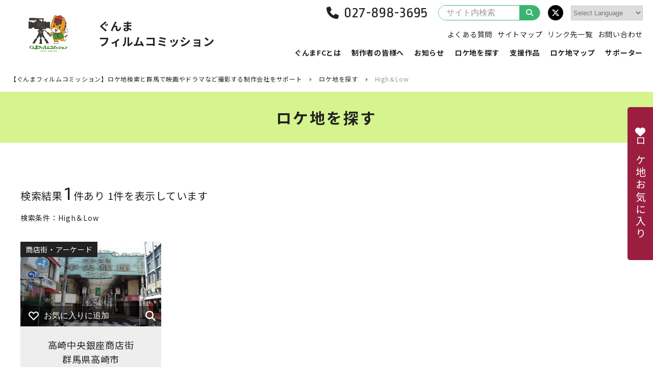

--- FILE ---
content_type: text/html; charset=UTF-8
request_url: https://www.gunma-fc.jp/loca_keyword/search-high%EF%BC%86low/
body_size: 7579
content:
<!doctype html>
<!--<html>-->
<html>
<head>
<!-- Google Tag Manager -->
<script>(function(w,d,s,l,i){w[l]=w[l]||[];w[l].push({'gtm.start':
new Date().getTime(),event:'gtm.js'});var f=d.getElementsByTagName(s)[0],
j=d.createElement(s),dl=l!='dataLayer'?'&l='+l:'';j.async=true;j.src=
'https://www.googletagmanager.com/gtm.js?id='+i+dl;f.parentNode.insertBefore(j,f);
})(window,document,'script','dataLayer','GTM-W92QMTP');</script>
<!-- End Google Tag Manager -->

<meta charset="utf-8">
<meta http-equiv="X-UA-Compatible" content="IE=edge">
<meta name="viewport" content="width=device-width, initial-scale=1.0" />

<script>if ('serviceWorker' in navigator) {navigator.serviceWorker.register('/pwa4wp-sw-1.js', {scope:'/'});}</script>
		<!-- All in One SEO 4.0.18 -->
		<title>High＆Low | 【ぐんまフィルムコミッション】ロケ地検索と群馬で映画やドラマなど撮影する制作会社をサポート</title>
		<link rel="canonical" href="https://www.gunma-fc.jp/loca_keyword/search-high%EF%BC%86low/" />
		<script type="application/ld+json" class="aioseo-schema">
			{"@context":"https:\/\/schema.org","@graph":[{"@type":"WebSite","@id":"https:\/\/www.gunma-fc.jp\/#website","url":"https:\/\/www.gunma-fc.jp\/","name":"\u3010\u3050\u3093\u307e\u30d5\u30a3\u30eb\u30e0\u30b3\u30df\u30c3\u30b7\u30e7\u30f3\u3011\u30ed\u30b1\u5730\u691c\u7d22\u3068\u7fa4\u99ac\u3067\u6620\u753b\u3084\u30c9\u30e9\u30de\u306a\u3069\u64ae\u5f71\u3059\u308b\u5236\u4f5c\u4f1a\u793e\u3092\u30b5\u30dd\u30fc\u30c8","publisher":{"@id":"https:\/\/www.gunma-fc.jp\/#organization"}},{"@type":"Organization","@id":"https:\/\/www.gunma-fc.jp\/#organization","name":"\u3010\u3050\u3093\u307e\u30d5\u30a3\u30eb\u30e0\u30b3\u30df\u30c3\u30b7\u30e7\u30f3\u3011\u30ed\u30b1\u5730\u691c\u7d22\u3068\u7fa4\u99ac\u3067\u6620\u753b\u3084\u30c9\u30e9\u30de\u306a\u3069\u64ae\u5f71\u3059\u308b\u5236\u4f5c\u4f1a\u793e\u3092\u30b5\u30dd\u30fc\u30c8","url":"https:\/\/www.gunma-fc.jp\/"},{"@type":"BreadcrumbList","@id":"https:\/\/www.gunma-fc.jp\/loca_keyword\/search-high%EF%BC%86low\/#breadcrumblist","itemListElement":[{"@type":"ListItem","@id":"https:\/\/www.gunma-fc.jp\/#listItem","position":"1","item":{"@id":"https:\/\/www.gunma-fc.jp\/#item","name":"\u30db\u30fc\u30e0","url":"https:\/\/www.gunma-fc.jp\/"},"nextItem":"https:\/\/www.gunma-fc.jp\/loca_keyword\/search-high%ef%bc%86low\/#listItem"},{"@type":"ListItem","@id":"https:\/\/www.gunma-fc.jp\/loca_keyword\/search-high%ef%bc%86low\/#listItem","position":"2","item":{"@id":"https:\/\/www.gunma-fc.jp\/loca_keyword\/search-high%ef%bc%86low\/#item","name":"High\uff06Low","url":"https:\/\/www.gunma-fc.jp\/loca_keyword\/search-high%ef%bc%86low\/"},"previousItem":"https:\/\/www.gunma-fc.jp\/#listItem"}]},{"@type":"CollectionPage","@id":"https:\/\/www.gunma-fc.jp\/loca_keyword\/search-high%EF%BC%86low\/#collectionpage","url":"https:\/\/www.gunma-fc.jp\/loca_keyword\/search-high%EF%BC%86low\/","name":"High\uff06Low | \u3010\u3050\u3093\u307e\u30d5\u30a3\u30eb\u30e0\u30b3\u30df\u30c3\u30b7\u30e7\u30f3\u3011\u30ed\u30b1\u5730\u691c\u7d22\u3068\u7fa4\u99ac\u3067\u6620\u753b\u3084\u30c9\u30e9\u30de\u306a\u3069\u64ae\u5f71\u3059\u308b\u5236\u4f5c\u4f1a\u793e\u3092\u30b5\u30dd\u30fc\u30c8","inLanguage":"ja","isPartOf":{"@id":"https:\/\/www.gunma-fc.jp\/#website"},"breadcrumb":{"@id":"https:\/\/www.gunma-fc.jp\/loca_keyword\/search-high%EF%BC%86low\/#breadcrumblist"}}]}
		</script>
		<!-- All in One SEO -->

<link rel="manifest" href="/pwa4wp-manifest-1.json" /><meta name="theme-color" content="#3cb371"/><link rel="apple-touch-icon" sizes="512x512" href="https://www.gunma-fc.jp/wp/wp-content/uploads/logo_512x512.png"><link rel="apple-touch-icon" sizes="192x192" href="https://www.gunma-fc.jp/wp/wp-content/uploads/logo_192x192.png"><link rel="apple-touch-icon" sizes="144x144" href="https://www.gunma-fc.jp/wp/wp-content/uploads/logo_144x144.png"><link rel="apple-touch-icon" sizes="96x96" href="https://www.gunma-fc.jp/wp/wp-content/uploads/logo_96x96.png"><link rel="apple-touch-icon" sizes="48x48" href="https://www.gunma-fc.jp/wp/wp-content/uploads/logo_48x48.png"><link rel="preload" href="https://cdnjs.cloudflare.com/ajax/libs/jquery/2.1.4/jquery.min.js" as="script">
<link rel="preload" href="https://www.gunma-fc.jp/wp/wp-content/plugins/wordpress-popular-posts/assets/js/wpp.min.js" as="script">
<link rel="preload" href="https://cdnjs.cloudflare.com/ajax/libs/jquery-migrate/1.2.1/jquery-migrate.min.js" as="script">
<link rel="preload" href="https://www.gunma-fc.jp/wp/wp-content/plugins/favorites/assets/js/favorites.min.js" as="script">
<link rel="preload" href="//www.gunma-fc.jp/wp/wp-content/plugins/a3-lazy-load/assets/js/jquery.lazyloadxt.extend.js" as="script">
<!-- favicon icon -->
<link rel="icon" type="image/png" href="https://www.gunma-fc.jp/favicon-v2.ico">
<link rel="shortcut icon" type="image/png" href="https://www.gunma-fc.jp/favicon-v2.ico">
<!-- font style -->
<link href="https://fonts.googleapis.com/css2?family=Noto+Sans+JP:wght@400;700&family=Ropa+Sans&display=swap" rel="stylesheet">
<!-- page style -->
<link rel="stylesheet" href="https://www.gunma-fc.jp/wp/wp-content/themes/fc/css/common.css" type="text/css" />
<link rel="stylesheet" href="https://www.gunma-fc.jp/wp/wp-content/themes/fc/css/contents.css" type="text/css" />
<link rel="stylesheet" href="https://www.gunma-fc.jp/wp/wp-content/themes/fc/css/top.css" type="text/css" />
<link rel="stylesheet" href="https://www.gunma-fc.jp/wp/wp-content/themes/fc/css/form.css" type="text/css" />
<!-- slick style -->
<link rel="stylesheet" href="https://cdnjs.cloudflare.com/ajax/libs/slick-carousel/1.6.0/slick.css" type="text/css" />
<link rel="stylesheet" href="https://www.gunma-fc.jp/wp/wp-content/themes/fc/css/slick-theme.css?250922-5" type="text/css" />
<!-- magnific-popup style -->
<link rel="stylesheet" href="https://www.gunma-fc.jp/wp/wp-content/themes/fc/css/magnific-theme.css" />
<link rel="stylesheet" href="https://www.gunma-fc.jp/wp/wp-content/themes/fc/fancybox/jquery.fancybox.min.css" />
<!-- scroll-hint style -->
<link rel="stylesheet" href="https://unpkg.com/scroll-hint@1.0.0/css/scroll-hint.css">
</head>

<body>
<!-- Google Tag Manager (noscript) -->
<noscript><iframe src="https://www.googletagmanager.com/ns.html?id=GTM-W92QMTP"
height="0" width="0" style="display:none;visibility:hidden"></iframe></noscript>
<!-- End Google Tag Manager (noscript) -->


<!--<div class="wrap">-->
<div class="wrap">


<header id="header">
<div class="logo">
<a href="https://www.gunma-fc.jp/">
<div class="symbol"><img src="https://www.gunma-fc.jp/wp/wp-content/themes/fc/images/common/logo.png" alt=""/></div>
<p class="type">ぐんま<br class="sponly">フィルムコミッション</p>
</a>
</div>
<div class="trigger">
<div class="menu_btn"><span></span><span></span><span></span></div>
</div>
<nav class="nav">
<div class="gnav">
<ul>
<li><a href="https://www.gunma-fc.jp/about/">ぐんまFCとは</a></li>
<li><a href="https://www.gunma-fc.jp/production/">制作者の皆様へ</a></li>
<li><a href="https://www.gunma-fc.jp/news/">お知らせ</a></li>
<li class="in_lower">
<a href="https://www.gunma-fc.jp/locations/">ロケ地を探す</a>
<div class="gnav_lower location">
<div class="gnav_lower_in">
<ul>
<li>
<a href="https://www.gunma-fc.jp/locations/search/">
<div class="pic"><img src="https://www.gunma-fc.jp/wp/wp-content/uploads/location_01.jpg" alt="一覧から探す"/></div>
<div class="txt">一覧から探す</div>
</a>
</li>
<li>
<a href="https://www.gunma-fc.jp/locations/map/">
<div class="pic"><img src="https://www.gunma-fc.jp/wp/wp-content/uploads/location_02.jpg" alt="地図から探す"/></div>
<div class="txt">地図から探す</div>
</a>
</li>
<li>
<a href="https://www.gunma-fc.jp/locations/result/">
<div class="pic"><img src="https://www.gunma-fc.jp/wp/wp-content/uploads/location_03.jpg" alt="実績から探す"/></div>
<div class="txt">実績から探す</div>
</a>
</li>
</ul>
</div>
</div>
</li>
<li><a href="https://www.gunma-fc.jp/news_cat/works/">支援作品</a></li>
<li><a href="https://www.gunma-fc.jp/location-map/">ロケ地マップ</a></li>
<li class="in_lower">
<a href="https://www.gunma-fc.jp/supporter/">サポーター</a>
<div class="gnav_lower supporter">
<div class="gnav_lower_in">
<p class="btnlink"><a href="https://www.gunma-fc.jp/supporter/jigyosha/">撮影支援事業者</a></p>
<ul>
<li>
<a href="https://www.gunma-fc.jp/support_cate/scate-bento/">
<div class="pic"><img src="https://www.gunma-fc.jp/wp/wp-content/uploads/supporter_bento.jpg" alt="ロケ弁当"/></div>
<div class="txt">ロケ弁当</div>
</a>
</li>
<li>
<a href="https://www.gunma-fc.jp/support_cate/scate-shukuhaku/">
<div class="pic"><img src="https://www.gunma-fc.jp/wp/wp-content/uploads/supporter_shukuhaku.jpg" alt="宿泊施設"/></div>
<div class="txt">宿泊施設</div>
</a>
</li>
<li>
<a href="https://www.gunma-fc.jp/support_cate/scate-rental/">
<div class="pic"><img src="https://www.gunma-fc.jp/wp/wp-content/uploads/supporter_rental.jpg" alt="機材レンタル"/></div>
<div class="txt">機材レンタル</div>
</a>
</li>
<li>
<a href="https://www.gunma-fc.jp/support_cate/scate-item/">
<div class="pic"><img src="https://www.gunma-fc.jp/wp/wp-content/uploads/supporter_konyu.jpg" alt="購入品"/></div>
<div class="txt">購入品</div>
</a>
</li>
<li>
<a href="https://www.gunma-fc.jp/support_cate/scate-others/">
<div class="pic"><img src="https://www.gunma-fc.jp/wp/wp-content/uploads/supporter_others.jpg" alt="その他"/></div>
<div class="txt">その他</div>
</a>
</li>
</ul>
<p class="btnlink"><a href="https://www.gunma-fc.jp/supporter/boshu/">撮影支援事業者の募集・ロケ協力施設の募集</a></p>
</div>
</div>
</li>
</ul>
</div>
<div class="hinfo">
<div class="phone -lg"><span class="en tel-link">027-898-3695</span></div>
<div class="phone -md"><span class="en tel-link">027-898-3695</span></div>
<div class="search">
<form method="get" id="searchform" name="searchform" action="https://www.gunma-fc.jp/">
<input type="hidden" name="s" id="s" />
<input type="hidden" name="post_type" value="location">
<input type="search" value="" name="s" id="s" placeholder="サイト内検索" />
<button type="submit"><i class="fa fa-search" aria-hidden="true"></i></button>
</form>
</div>
<div class="snslink">
<ul>
<li><a href="https://twitter.com/gunma_fc11" target="_blank" class="bg_twitter"><i class="fa-brands fa-x-twitter"></i></a></li>
</ul>
</div>
<div class="gtranslatearea"><!-- GTranslate: https://gtranslate.io/ -->
 <select onchange="doGTranslate(this);" class="notranslate" id="gtranslate_selector" aria-label="Website Language Selector"><option value="">Select Language</option><option value="ja|zh-CN">Chinese (Simplified)</option><option value="ja|zh-TW">Chinese (Traditional)</option><option value="ja|en">English</option><option value="ja|hi">Hindi</option><option value="ja|ja">Japanese</option><option value="ja|ko">Korean</option><option value="ja|th">Thai</option><option value="ja|vi">Vietnamese</option></select><style>#goog-gt-tt{display:none!important;}.goog-te-banner-frame{display:none!important;}.goog-te-menu-value:hover{text-decoration:none!important;}.goog-text-highlight{background-color:transparent!important;box-shadow:none!important;}body{top:0!important;}#google_translate_element2{display:none!important;}</style>
<div id="google_translate_element2"></div>
<script>function googleTranslateElementInit2() {new google.translate.TranslateElement({pageLanguage: 'ja',autoDisplay: false}, 'google_translate_element2');}if(!window.gt_translate_script){window.gt_translate_script=document.createElement('script');gt_translate_script.src='https://translate.google.com/translate_a/element.js?cb=googleTranslateElementInit2';document.body.appendChild(gt_translate_script);}</script>

<script>
function GTranslateGetCurrentLang() {var keyValue = document['cookie'].match('(^|;) ?googtrans=([^;]*)(;|$)');return keyValue ? keyValue[2].split('/')[2] : null;}
function GTranslateFireEvent(element,event){try{if(document.createEventObject){var evt=document.createEventObject();element.fireEvent('on'+event,evt)}else{var evt=document.createEvent('HTMLEvents');evt.initEvent(event,true,true);element.dispatchEvent(evt)}}catch(e){}}
function doGTranslate(lang_pair){if(lang_pair.value)lang_pair=lang_pair.value;if(lang_pair=='')return;var lang=lang_pair.split('|')[1];if(GTranslateGetCurrentLang() == null && lang == lang_pair.split('|')[0])return;if(typeof ga=='function'){ga('send', 'event', 'GTranslate', lang, location.hostname+location.pathname+location.search);}var teCombo;var sel=document.getElementsByTagName('select');for(var i=0;i<sel.length;i++)if(sel[i].className.indexOf('goog-te-combo')!=-1){teCombo=sel[i];break;}if(document.getElementById('google_translate_element2')==null||document.getElementById('google_translate_element2').innerHTML.length==0||teCombo.length==0||teCombo.innerHTML.length==0){setTimeout(function(){doGTranslate(lang_pair)},500)}else{teCombo.value=lang;GTranslateFireEvent(teCombo,'change');GTranslateFireEvent(teCombo,'change')}}
</script>
</div>
</div>
<div class="hnav">
<ul>
<!-- <li><div class="phone -md"><span class="en tel-link">027-898-3695</span></div></li> -->
<li><a href="https://www.gunma-fc.jp/faq/">よくある質問</a></li>
<li><a href="https://www.gunma-fc.jp/sitemap/">サイトマップ</a></li>
<li><a href="https://www.gunma-fc.jp/links/">リンク先一覧</a></li>
<li><a href="https://www.gunma-fc.jp/contact/">お問い合わせ</a></li>
</ul>
</div>
</nav>
</header>
<div class="pankuzu">
<ul>
<!-- Breadcrumb NavXT 6.6.0 -->
<li class="home"><span property="itemListElement" typeof="ListItem"><a property="item" typeof="WebPage" title="Go to 【ぐんまフィルムコミッション】ロケ地検索と群馬で映画やドラマなど撮影する制作会社をサポート." href="https://www.gunma-fc.jp" class="home" ><span property="name">【ぐんまフィルムコミッション】ロケ地検索と群馬で映画やドラマなど撮影する制作会社をサポート</span></a><meta property="position" content="1"></span></li>
<li class="location-root post post-location"><span property="itemListElement" typeof="ListItem"><a property="item" typeof="WebPage" title="Go to ロケ地を探す." href="https://www.gunma-fc.jp/locations/" class="location-root post post-location" ><span property="name">ロケ地を探す</span></a><meta property="position" content="2"></span></li>
<li class="archive taxonomy loca_keyword current-item"><span property="itemListElement" typeof="ListItem"><span property="name">High＆Low</span><meta property="position" content="3"></span></li>
</ul>
</div>
<div class="kv">
<h1>ロケ地を探す</h1>
</div>
<main id="main">
<article class="search_location">
<div class="search_location_in">
<p class="pagenation">検索結果<span class="en">1</span>件あり 1件を表示しています</p>
<div class="option_data">
<p class="label">検索条件：High＆Low</p>
</div>
<div class="contents">
<ul class="locationlist ll4">
<li class="item" data-cat="osusume" data-work="movie" data-area="west">
	<div class="pic" style="background-image: url(https://www.gunma-fc.jp/wp/wp-content/uploads/chuo_ginza_main.jpg)">
		<a class="link" href="https://www.gunma-fc.jp/location/chuoginza-syoutengai/"></a>
		<span class="cat">商店街・アーケード</span>		<div class="favorite">
			<button class="simplefavorite-button" data-postid="1516" data-siteid="1" data-groupid="1" data-favoritecount="248" style=""><svg xmlns="http://www.w3.org/2000/svg" width="20px" viewBox="0 0 18.96 16.22"><defs><style>.cls-1 {fill: none;stroke: #b4b4b5;stroke-linecap: round;stroke-linejoin: round;stroke-width: 2px;}</style></defs><g id="f1" data-name="f1"><g id="f2" data-name="f2"><path class="cls-1" d="M9.53,3.6,11.6,1.7a4.08,4.08,0,0,1,5.41,6h0L9.48,15.22,2,7.7H2a4.08,4.08,0,0,1,5.41-6L9.42,3.6Z" /></g></g></svg><span>お気に入りに追加</span></button>			<span class="loupe"><a href="#m1516" class="popup-modal" data-effect="mfp-zoom-in"><i class="fas fa-search"></i></a></span>
		</div>
	</div>
	<div class="txt">
		<a href="https://www.gunma-fc.jp/location/chuoginza-syoutengai/">
			<p class="name">高崎中央銀座商店街</p>
			<p class="place">群馬県高崎市</p>
		</a>
	</div>
	<div id="m1516" class="modal-location modal-content mfp-with-anim mfp-hide">
		<div class="modal-inner">
			<div class="col">
				<span class="cat">商店街・アーケード</span>				<div class="favorite black">
					<button class="simplefavorite-button" data-postid="1516" data-siteid="1" data-groupid="1" data-favoritecount="248" style=""><svg xmlns="http://www.w3.org/2000/svg" width="20px" viewBox="0 0 18.96 16.22"><defs><style>.cls-1 {fill: none;stroke: #b4b4b5;stroke-linecap: round;stroke-linejoin: round;stroke-width: 2px;}</style></defs><g id="f1" data-name="f1"><g id="f2" data-name="f2"><path class="cls-1" d="M9.53,3.6,11.6,1.7a4.08,4.08,0,0,1,5.41,6h0L9.48,15.22,2,7.7H2a4.08,4.08,0,0,1,5.41-6L9.42,3.6Z" /></g></g></svg><span>お気に入りに追加</span></button>				</div>
									<div class="thumb_csl">

						<figure><img src="https://www.gunma-fc.jp/wp/wp-content/uploads/chuo_ginza_main.jpg" alt=""/></figure>						<figure><img src="https://www.gunma-fc.jp/wp/wp-content/uploads/chuo_ginza_sub.jpg" alt=""/></figure>																				<figure><img src="https://www.gunma-fc.jp/wp/wp-content/uploads/chuo_ginza_01.jpg" alt=""/></figure>
						
					</div>
							</div>
			<div class="col">
				<p class="name">高崎中央銀座商店街</p>
				<p class="place">群馬県高崎市</p>
				<p class="lead">昭和レトロな雰囲気が自慢の商店街です。
南北に長いアーケード街は全長約430mあります。老舗の和菓子屋や懐かしさを感じられる小売店や飲食店など、昭和にタイムスリップしたような商店街です。</p>
				<div class="more_btn"><a href="https://www.gunma-fc.jp/location/chuoginza-syoutengai/">詳細を見る</a></div>
			</div>
		</div>
	</div>
</li></ul>
<div class="more_btn"><a href="https://www.gunma-fc.jp/contact/">お問い合わせ</a></div>
</div>
</div>
</article>
</main>
<footer id="footer">
<div class="fnav">
<div class="fnav_in">
<ul>
<li><a href="https://www.gunma-fc.jp/about/">ぐんまFCとは</a></li>
</ul>
<ul>
<li><a href="https://www.gunma-fc.jp/production/">制作者の皆様へ</a></li>
</ul>
<ul>
<li><a href="https://www.gunma-fc.jp/news/">お知らせ</a></li>
</ul>
<ul>
<li><a href="https://www.gunma-fc.jp/locations/">ロケ地を探す</a></li>
<li><a href="https://www.gunma-fc.jp/locations/search/">一覧</a></li>
<li><a href="https://www.gunma-fc.jp/locations/map/">地図</a></li>
<li><a href="https://www.gunma-fc.jp/locations/result/">実績</a></li>
</ul>
<ul>
<li><a href="https://www.gunma-fc.jp/supporter/">サポーター</a></li>
<li><a href="https://www.gunma-fc.jp/supporter/jigyosha/">撮影支援事業者</a></li>
<li><a href="https://www.gunma-fc.jp/supporter/boshu/">撮影支援事業者の募集・<br>ロケ協力施設の募集</a></li>
</ul>
<ul>
<li><a href="https://www.gunma-fc.jp/faq/">よくある質問</a></li>
<li><a href="https://www.gunma-fc.jp/links/">リンク先一覧</a></li>
<li><a href="https://www.gunma-fc.jp/contact/">お問い合わせ</a></li>
</ul>
</div>
</div>
<div class="fnav_sub">
<div class="fnav_sub_in">
<ul>
<li><a href="https://www.gunma-fc.jp/sitemap/">サイトマップ</a></li>
<li><a href="https://www.gunma-fc.jp/privacy/">プライバシーポリシー</a></li>
</ul>
<p class="faddress"><strong>ぐんまフィルムコミッション</strong><br>
群馬県産業経済部戦略セールス局ｅスポーツ・クリエイティブ推進課映像制作サポート係<br>
〒371−8570 前橋市大手町1-1-1 <br class="sponly">TEL.<span class="tel-link">027-898-3695</span>／FAX.027-223-1197</p>
</div>
</div>
<address class="en">ALL Rights Reserved.Copyright(C) Gunma Prefecture</address>
</footer><div class="float_favorite">
<a href="https://www.gunma-fc.jp/favorite/">
<i class="fas fa-heart"></i>
<span class="txt">ロケ地お気に入り</span>
</a>
</div><div class="pagetop"><a href="#" class="anchorlink"></a></div></div>
<script type='text/javascript' src='https://cdnjs.cloudflare.com/ajax/libs/jquery/2.1.4/jquery.min.js?ver=2.1.4'></script>
<script type='application/json' id="wpp-json">
{"sampling_active":0,"sampling_rate":100,"ajax_url":"https:\/\/www.gunma-fc.jp\/wp-json\/wordpress-popular-posts\/v1\/popular-posts","ID":0,"token":"229c9f6963","lang":0,"debug":0}
</script>
<script type='text/javascript' src='https://www.gunma-fc.jp/wp/wp-content/plugins/wordpress-popular-posts/assets/js/wpp.min.js?ver=5.2.4'></script>
<script type='text/javascript' src='https://cdnjs.cloudflare.com/ajax/libs/jquery-migrate/1.2.1/jquery-migrate.min.js?ver=1.2.1'></script>
<script type='text/javascript'>
/* <![CDATA[ */
var favorites_data = {"ajaxurl":"https:\/\/www.gunma-fc.jp\/wp\/wp-admin\/admin-ajax.php","nonce":"702434550e","favorite":"<svg xmlns=\"http:\/\/www.w3.org\/2000\/svg\" width=\"20px\" viewBox=\"0 0 18.96 16.22\"><defs><style>.cls-1 {fill: none;stroke: #b4b4b5;stroke-linecap: round;stroke-linejoin: round;stroke-width: 2px;}<\/style><\/defs><g id=\"f1\" data-name=\"f1\"><g id=\"f2\" data-name=\"f2\"><path class=\"cls-1\" d=\"M9.53,3.6,11.6,1.7a4.08,4.08,0,0,1,5.41,6h0L9.48,15.22,2,7.7H2a4.08,4.08,0,0,1,5.41-6L9.42,3.6Z\" \/><\/g><\/g><\/svg><span>\u304a\u6c17\u306b\u5165\u308a\u306b\u8ffd\u52a0<\/span>","favorited":"<svg xmlns=\"http:\/\/www.w3.org\/2000\/svg\" width=\"20px\" viewBox=\"0 0 18.96 16.22\"><defs><style>.cls-1 {fill: #9c1e40;stroke: #9c1e40;stroke-linecap: round;stroke-linejoin: round;stroke-width: 2px;}<\/style><\/defs><g id=\"f3\" data-name=\"f3\"><g id=\"f4\" data-name=\"f4\"><path class=\"cls-1\" d=\"M9.53,3.6,11.6,1.7a4.08,4.08,0,0,1,5.41,6h0L9.48,15.22,2,7.7H2a4.08,4.08,0,0,1,5.41-6L9.42,3.6Z\" \/><\/g><\/g><\/svg><span>\u304a\u6c17\u306b\u5165\u308a<\/span>","includecount":"","indicate_loading":"","loading_text":"Loading","loading_image":"","loading_image_active":"","loading_image_preload":"","cache_enabled":"1","button_options":{"button_type":"custom","custom_colors":false,"box_shadow":false,"include_count":false,"default":{"background_default":false,"border_default":false,"text_default":false,"icon_default":false,"count_default":false},"active":{"background_active":false,"border_active":false,"text_active":false,"icon_active":false,"count_active":false}},"authentication_modal_content":"<p>Please login to add favorites.<\/p><p><a href=\"#\" data-favorites-modal-close>Dismiss this notice<\/a><\/p>","authentication_redirect":"","dev_mode":"","logged_in":"","user_id":"0","authentication_redirect_url":"https:\/\/www.gunma-fc.jp\/wp\/wp-login.php"};
/* ]]> */
</script>
<script type='text/javascript' src='https://www.gunma-fc.jp/wp/wp-content/plugins/favorites/assets/js/favorites.min.js?ver=2.3.2'></script>
<script type='text/javascript'>
/* <![CDATA[ */
var a3_lazyload_params = {"apply_images":"1","apply_videos":"1"};
/* ]]> */
</script>
<script type='text/javascript' src='//www.gunma-fc.jp/wp/wp-content/plugins/a3-lazy-load/assets/js/jquery.lazyloadxt.extra.min.js?ver=2.4.3'></script>
<script type='text/javascript' src='//www.gunma-fc.jp/wp/wp-content/plugins/a3-lazy-load/assets/js/jquery.lazyloadxt.srcset.min.js?ver=2.4.3'></script>
<script type='text/javascript'>
/* <![CDATA[ */
var a3_lazyload_extend_params = {"edgeY":"300","horizontal_container_classnames":""};
/* ]]> */
</script>
<script type='text/javascript' src='//www.gunma-fc.jp/wp/wp-content/plugins/a3-lazy-load/assets/js/jquery.lazyloadxt.extend.js?ver=2.4.3'></script>
<script>if ('serviceWorker' in navigator) {navigator.serviceWorker.register('/pwa4wp-sw-1.js', {scope:'/'});}</script><link rel='stylesheet' id='font-awesome-css'  href='https://cdnjs.cloudflare.com/ajax/libs/font-awesome/6.5.0/css/all.min.css?ver=5.4.18' type='text/css' media='all' />
<link rel='stylesheet' id='gtranslate-style-css'  href='https://www.gunma-fc.jp/wp/wp-content/plugins/gtranslate/gtranslate-style24.css?ver=5.4.18' type='text/css' media='all' />
<link rel='stylesheet' id='wp-block-library-css'  href='https://www.gunma-fc.jp/wp/wp-includes/css/dist/block-library/style.min.css?ver=5.4.18' type='text/css' media='all' />
<link rel='stylesheet' id='wordpress-popular-posts-css-css'  href='https://www.gunma-fc.jp/wp/wp-content/plugins/wordpress-popular-posts/assets/css/wpp.css?ver=5.2.4' type='text/css' media='all' />
<link rel='stylesheet' id='simple-favorites-css'  href='https://www.gunma-fc.jp/wp/wp-content/plugins/favorites/assets/css/favorites.css?ver=2.3.2' type='text/css' media='all' />
<link rel='stylesheet' id='jquery-lazyloadxt-spinner-css-css'  href='//www.gunma-fc.jp/wp/wp-content/plugins/a3-lazy-load/assets/css/jquery.lazyloadxt.spinner.css?ver=5.4.18' type='text/css' media='all' />
<link rel='stylesheet' id='a3a3_lazy_load-css'  href='//www.gunma-fc.jp/wp/wp-content/uploads/sass/a3_lazy_load.min.css?ver=1611931732' type='text/css' media='all' />
<script src="https://cdnjs.cloudflare.com/ajax/libs/slick-carousel/1.9.0/slick.min.js"></script>
<script src="https://cdnjs.cloudflare.com/ajax/libs/magnific-popup.js/1.1.0/jquery.magnific-popup.min.js"></script>
<script src="https://unpkg.com/scroll-hint@latest/js/scroll-hint.min.js"></script>
<script src="https://kit.fontawesome.com/e3d97845a6.js"></script>
<script src="https://www.gunma-fc.jp/wp/wp-content/themes/fc/js/imagesloaded.pkgd.min.js"></script>
<script src="https://www.gunma-fc.jp/wp/wp-content/themes/fc/js/common.js?20250922-1"></script>

</body>
</html>

--- FILE ---
content_type: text/css
request_url: https://www.gunma-fc.jp/wp/wp-content/themes/fc/css/contents.css
body_size: 7714
content:
@charset "UTF-8";

/* ------------------------------------------------------------------
kv
------------------------------------------------------------------ */
@media print,screen and (min-width:768px) {
  .kv{
    display: flex;
    justify-content: center;
    align-items: center;
    text-align: center;
    height: 100px;
    background: #d6f48e;
  }
	.kv h1{
    font-size: 3.0rem;
    letter-spacing: 0.1em;
	}
}
@media only screen and (max-width:767.98px) {
  .kv{
    display: flex;
    justify-content: center;
    align-items: center;
    text-align: center;
    height: 80px;
    background: #d6f48e;
    padding: 0 20px;
  }
	.kv h1{
    font-size: 2.0rem;
    letter-spacing: 0.1em;
    line-height: 1.4;
	}
}

/* ------------------------------------------------------------------
location_map
------------------------------------------------------------------ */
@media print,screen and (min-width:768px) {
  .location_map .map{
    height: 500px;
    margin: 0 0 40px;
  }
  .location_map .pagenation{
    font-size: 2.0rem;
    margin: 0 0 20px;
  }
  .location_map .pagenation .en{
    font-size: 4.0rem;
    margin: 0 0.1em;
  }
  .maplist li{
    border-top: 1px dotted #222;
  }
  .maplist li:last-child{
    border-bottom: 1px dotted #222;
  }
  .maplist li a{
    position: relative;
    display: block;
    padding: 30px 40px 30px 0;
  }
  .maplist li a:after{
    content: '';
    position: absolute;
    top: 50%;
    right: 0;
    width: 15px;
    height: 15px;
    border: 0px;
    border-top: solid 2px #3cb371;
    border-right: solid 2px #3cb371;
    -webkit-transform: translate(0, -50%) rotate(45deg);
    transform: translate(0, -50%) rotate(45deg);
  }
  .maplist li a:hover{
    opacity: 0.5;
  }
  .maplist .heading{
    font-size: 2.0rem;
    font-weight: 700;
    line-height: 1.6;
  }
  .maplist .overview{
  }
  .maplist dl{
    display: flex;
    margin: 10px 0 0;
    line-height: 1.8;
  }
  .maplist dl:nth-of-type(1){
    margin: 15px 0 0;
  }
  .maplist dt{
    display: flex;
    justify-content: center;
    align-items: center;
    width: 80px;
    padding: 1px 0 3px;
    background: #3cb371;
    color: #fff;
    margin: 0 10px 0 0;
  }
  .maplist dd{
    flex: 1;
    padding: 1px 0 3px;
  }
  .maplist dd a{
    color: #0066c0;
    text-decoration: underline;
  }

}
@media only screen and (max-width:767.98px) {
  .location_map .map{
    height: 500px;
    margin: 0 0 20px;
  }
  .location_map .pagenation{
    font-size: 1.4rem;
    margin: 0 0 20px;
  }
  .location_map .pagenation .en{
    font-size: 3.0rem;
    margin: 0 0.1em;
  }
  .maplist li{
    border-top: 1px dotted #222;
  }
  .maplist li:last-child{
    border-bottom: 1px dotted #222;
  }
  .maplist li a{
    position: relative;
    display: block;
    padding: 15px 30px 15px 0;
  }
  .maplist li a:after{
    content: '';
    position: absolute;
    top: 50%;
    right: 0;
    width: 15px;
    height: 15px;
    border: 0px;
    border-top: solid 2px #3cb371;
    border-right: solid 2px #3cb371;
    -webkit-transform: translate(0, -50%) rotate(45deg);
    transform: translate(0, -50%) rotate(45deg);
  }
  .maplist li a:hover{
    opacity: 0.5;
  }
  .maplist .heading{
    font-size: 1.6rem;
    font-weight: 700;
    line-height: 1.6;
  }
  .maplist .overview{
  }
  .maplist dl{
    display: flex;
    margin: 10px 0 0;
    line-height: 1.8;
  }
  .maplist dt{
    display: flex;
    justify-content: center;
    align-items: center;
    width: 80px;
    padding: 1px 0 3px;
    background: #3cb371;
    color: #fff;
    margin: 0 10px 0 0;
  }
  .maplist dd{
    flex: 1;
    padding: 1px 0 3px;
  }
  .maplist dd a{
    color: #0066c0;
    text-decoration: underline;
  }
	.sp_link{
		padding: 20px 20px 0;
		margin-bottom: -20px;
	}
	.sp_link ul{
    display:flex;
    flex-wrap:wrap;
	}
	.sp_link ul li{
    width: 48%;
    box-sizing: border-box;
    padding: 10px;
    text-align: center;
    border: 1px solid #3cb46e;
    margin: 1%;
	}
	.sp_link ul li a{

	}

}

/* ------------------------------------------------------------------
search_location
------------------------------------------------------------------ */
@media print,screen and (min-width:768px) {
  .search_location{
    padding: 80px 0;
  }
  .search_location_in{
    width: 100%;
    max-width: 1240px;
    min-width: 1060px;
    padding: 0 20px;
    margin: auto;
    box-sizing: border-box;
  }
  .search_location .pagenation{
    font-size: 2.0rem;
    margin: 0 0 20px;
  }
  .search_location .pagenation .en{
    font-size: 4.0rem;
    margin: 0 0.1em;
  }
  .search_location .option_data{
    display: flex;
    margin: 0 0 40px;
	}
  .search_location .option_data p.label{
    margin: 0 10px 0 0;
    font-size: 1.4rem;
	}
  .search_location .option_data ul.tag{
    display: flex;
    font-size: 1.4rem;
	}
  .search_location .option_data ul.tag li:after{
    content: "／";
	}
  .search_location .option_data ul.tag li:last-child:after{
    display: none;
  }
}
@media only screen and (max-width:767.98px) {
  .search_location{
    padding: 40px 0;
  }
  .search_location_in{
		width: 90%;
    margin: auto;
  }
  .search_location .pagenation{
    font-size: 1.4rem;
    margin: 0 0 20px;
  }
  .search_location .pagenation .en{
    font-size: 3.0rem;
    margin: 0 0.1em;
  }
  .search_location .option_data{
    border: 1px solid #ddd;
    border-radius: 5px;
    padding: 10px;
		margin: 20px 0 0;
	}
  .search_location .option_data p.label{
    font-size: 1.2rem;
    margin: 0 0 5px;
	}
  .search_location .option_data ul.tag{
    font-size: 1.0rem;
    letter-spacing: -.4em;
    line-height: 1.4;
	}
  .search_location .option_data ul.tag li{
    display: inline-block;
    letter-spacing: normal;
  }
  .search_location .option_data ul.tag li:after{
    content: "／";
	}
  .search_location .option_data ul.tag li:last-child:after{
    display: none;
  }
}

/* ------------------------------------------------------------------
page_about
------------------------------------------------------------------ */
@media print,screen and (min-width:768px) {
  .page_about{
		padding: 80px 0 0;
  }
  .page_about .lang_change{
    text-align: center;
    margin: 0 0 60px;
  }
  .page_about .lang_change a{
    font-size: 3.0rem;
    color: #0066c0;
    text-decoration: underline;
  }
  .page_about .lang_change a:hover{
    text-decoration: none;
  }
  .page_about .leading{
    width: 100%;
    max-width: 1080px;
    padding: 0 20px;
    margin: 0 auto 80px;
    box-sizing: border-box;
  }
  .page_about .leading h2{
    font-size: 3.0rem;
    text-align: center;
    margin: 0 0 40px;
  }
  .page_about .leading p{
    line-height: 1.8;
    margin: 0 0 20px;
  }
  .page_about .leading p:last-child{
    margin: 0;
  }
  .page_about .section{
    margin: 0 0 80px;
  }
  .page_about .section:last-child{
    margin-bottom: 0;
  }
  .page_about .section_in{
    width: 100%;
    max-width: 1080px;
    padding: 0 20px;
    margin: 40px auto 80px;
    box-sizing: border-box;
  }
  .page_about .section h2{
    display: flex;
    justify-content: center;
    align-items: center;
    height: 80px;
    background: #3cb371;
    color: #fff;
    font-size: 3.0rem;
    margin: 0 0 20px;
  }
  .page_about .section h3{
    display: flex;
    justify-content: center;
    align-items: center;
    height: 80px;
    background: #dcf7dc;
    font-size: 3.0rem;
    font-weight: 400;
    margin: 0 0 20px;
  }
  .page_about .section .lead{
    line-height: 1.8;
    margin: 0 0 40px;
  }
  .page_about .section .lead:last-child{
    margin: 0;
  }
  .page_about .roadmap{
    border: 1px solid #222;
    padding: 40px;
    box-sizing: border-box;
  }
  .page_about .timerequired{
    border: 1px solid #222;
    padding: 40px;
    box-sizing: border-box;
  }
  .page_about .timerequired h4{
    font-size: 2.4rem;
    color: #3cb371;
    margin: 0 0 30px;
  }
  .page_about .timerequired ul{
    display: flex;
    flex-wrap: wrap;
    margin: 0 0 20px;
  }
  .page_about .timerequired ul li{
    width: 33.333333333%;
    margin: 0 0 20px;
  }
  .page_about .abitem{
    display: flex;
    margin: 0 0 40px;
  }
  .page_about .abitem:last-child{
    margin: 0;
  }
  .page_about .abitem .pic{
    width: 400px;
    margin: 0 40px 0 0;
  }
  .page_about .abitem .txt{
    flex: 1;
  }
  .page_about .abitem h4{
    font-size: 2.4rem;
    color: #3cb371;
    line-height: 1.6;
    margin: 0 0 10px;
  }
  .page_about .abitem p{
    line-height: 1.8;
  }
  .page_about .outline{
    margin: 0 0 40px;
  }
  .page_about .outline dl{
    display: table;
    width: 100%;
    border: 1px solid #ddd;
    border-bottom: none;
    line-height: 1.8;
    box-sizing: border-box;
  }
  .page_about .outline dl:last-child{
    border: 1px solid #ddd;
  }
  .page_about .outline dt{
    display: table-cell;
    width: 180px;
    padding: 20px;
    border-right: 1px solid #ddd;
    background: #f9f9f9;
    box-sizing: border-box;
  }
  .page_about .outline dd{
    display: table-cell;
    padding: 20px;
  }
  .page_about .outline a{
    color: #0066c0;
    text-decoration: underline;
  }
  .page_about .map{
    position: relative;
    height: 600px;
  }
  .page_about .map iframe{
    position: absolute;
    top: 0;
    width: 100%;
    height: 100%;
  }
  .page_about .disc{
    list-style: disc;
    margin: 0 0 0 1.5em;
    line-height: 1.8;
  }
  .page_about .disc.activities li{
    margin: 0 0 20px;
  }
  .page_about .disc.activities li:last-child{
    margin: 0;
  }
  .page_about .disc.activities strong{
    display: block;
  }
  .page_about .more_btn{
    margin-top: 40px;
  }
}
@media only screen and (max-width:767.98px) {
  .page_about{
		padding: 40px 0 0;
  }
  .page_about .lang_change{
    text-align: center;
    margin: 0 0 40px;
  }
  .page_about .lang_change a{
    font-size: 2.0rem;
    color: #0066c0;
    text-decoration: underline;
  }
  .page_about .lang_change a.hover{
    text-decoration: none;
  }
  .page_about .leading{
    width: 90%;
    margin: auto;
  }
  .page_about .leading h2{
    font-size: 2.0rem;
    text-align: center;
    margin: 0 0 20px;
  }
  .page_about .leading p{
    line-height: 1.8;
    margin: 0 0 20px;
  }
  .page_about .leading p:last-child{
    margin: 0;
  }
  .page_about .section{
    margin: 0 0 40px;
  }
  .page_about .section:last-child{
    margin-bottom: 0;
  }
  .page_about .section_in{
    width: 90%;
    margin: 20px auto 40px;
    box-sizing: border-box;
  }
  .page_about .section h2{
    display: flex;
    justify-content: center;
    align-items: center;
    height: 40px;
    background: #3cb371;
    color: #fff;
    font-size: 1.8rem;
    margin: 0 0 20px;
  }
  .page_about .section h3{
    display: flex;
    justify-content: center;
    align-items: center;
    height: 40px;
    background: #dcf7dc;
    font-size: 1.8rem;
    font-weight: 400;
    margin: 0 0 20px;
  }
  .page_about .section .lead{
    line-height: 1.8;
    margin: 0 0 20px;
  }
  .page_about .section .lead:last-child{
    margin: 0;
  }
  .page_about .roadmap{
    border: 1px solid #222;
    padding: 15px;
    box-sizing: border-box;
  }
  .page_about .timerequired{
    border: 1px solid #222;
    padding: 15px;
    box-sizing: border-box;
  }
  .page_about .timerequired h4{
    font-size: 1.8rem;
    color: #3cb371;
    margin: 0 0 15px;
  }
  .page_about .timerequired ul{
    margin: 0 0 15px;
  }
  .page_about .timerequired ul li{
    margin: 0 0 10px;
  }
  .page_about .ic img{
    width: 900px !important;
    max-width: none;
    height: auto;
  }
  .page_about .abitem{
    margin: 0 0 20px;
  }
  .page_about .abitem:last-child{
    margin: 0;
  }
  .page_about .abitem .pic{
    margin: 0 0 10px;
  }
  .page_about .abitem .txt{
    flex: 1;
  }
  .page_about .abitem h4{
    font-size: 2.0rem;
    color: #3cb371;
    line-height: 1.6;
    margin: 0 0 5px;
  }
  .page_about .abitem p{
    line-height: 1.8;
  }
  .page_about .outline{
    margin: 0 0 20px;
  }
  .page_about .outline dl{
    border-top: 1px solid #ddd;
    border-bottom: none;
    line-height: 1.8;
    padding: 10px 0;
    box-sizing: border-box;
  }
  .page_about .outline dl:last-child{
    border-bottom: 1px solid #ddd;
  }
  .page_about .outline dt{
    font-size: 1.2rem;
    font-weight: 700;
    margin: 0 0 2px;
  }
  .page_about .outline a{
    color: #0066c0;
    text-decoration: underline;
  }
  .page_about .map{
    position: relative;
    height: 400px;
  }
  .page_about .map iframe{
    position: absolute;
    top: 0;
    width: 100%;
    height: 100%;
  }
  .page_about .disc{
    list-style: disc;
    margin: 0 0 0 1.5em;
    line-height: 1.8;
  }
  .page_about .disc.activities li{
    margin: 0 0 20px;
  }
  .page_about .disc.activities li:last-child{
    margin: 0;
  }
  .page_about .disc.activities strong{
    display: block;
  }
  .page_about .more_btn{
    margin-top: 20px;
  }
}

/* ------------------------------------------------------------------
page_production
------------------------------------------------------------------ */
.text_spcl{
  color: red;
  font-size: 12px;
}
@media print,screen and (min-width:768px) {
  .page_production .lang_change{
    text-align: center;
    margin: 0 0 40px;
  }
  .page_production .lang_change a{
    font-size: 3.0rem;
    color: #0066c0;
    text-decoration: underline;
  }
  .page_production .lang_change a:hover{
    text-decoration: none;
  }
  .page_production .leading{
    width: 100%;
    max-width: 1080px;
    padding: 0 20px;
    margin: 0 auto 40px;
    box-sizing: border-box;
  }
  .page_production .leading h2{
    font-size: 3.0rem;
    text-align: center;
    margin: 0 0 40px;
  }
  .page_production .leading p{
    line-height: 1.8;
    margin: 0 0 20px;
  }
  .page_production .leading p:last-child{
    margin: 0;
  }
  .page_production .flow_nav{
    width: 420px;
    margin: 40px auto;
	}
  .page_production .flow_nav p{
    margin: 0 0 20px;
  }
  .page_production .flow_nav p:last-child{
    margin: 0;
  }
  .page_production .flow_nav p a{
    display: flex;
    align-items: center;
    border: 4px solid #3cb371;
    font-size: 2.0rem;
    font-weight: 700;
    text-decoration: none;
    color: #3cb371;
    padding: 10px 30px;
  }
  .page_production .flow_nav p a:hover{
    opacity: 0.5;
  }
  .page_production .flow_nav span{
    display: inline-block;
    font-size: 3.0rem;
    margin: 0 20px 0 0;
  }
  .page_production .flow_contents{
    counter-reset: item;
    list-style-type: none;
    padding: 0;
  }
  .page_production .flow_contents li{
    margin: 0 0 40px;
    text-indent: -1.4em;
    padding-left: 1.4em;
  }
  .page_production .flow_contents li:last-child{
    margin: 0;
  }
  .page_production .flow_contents li:before {
    counter-increment: item;
    content: counter(item)'.';
    padding-right: .5em;
    font-weight: 700;
  }
}
@media only screen and (max-width:767.98px) {
  .page_production .lang_change{
    text-align: center;
    margin: 0 0 20px;
  }
  .page_production .lang_change a{
    font-size: 2.0rem;
    color: #0066c0;
    text-decoration: underline;
  }
  .page_production .lang_change a.hover{
    text-decoration: none;
  }
  .page_production .leading{
    width: 90%;
    margin: auto;
  }
  .page_production .leading h2{
    font-size: 2.0rem;
    text-align: center;
    margin: 0 0 20px;
  }
  .page_production .leading p{
    line-height: 1.8;
    margin: 0 0 20px;
  }
  .page_production .leading p:last-child{
    margin: 0;
  }
  .page_production .flow_nav{
    margin: 20px auto;
	}
  .page_production .flow_nav p{
    margin: 0 0 10px;
  }
  .page_production .flow_nav p:last-child{
    margin: 0;
  }
  .page_production .flow_nav p a{
    display: flex;
    align-items: center;
    border: 4px solid #3cb371;
    font-weight: 700;
    text-decoration: none;
    color: #3cb371;
    padding: 5px 20px;
  }
  .page_production .flow_nav p a.hover{
    opacity: 0.5;
  }
  .page_production .flow_nav span{
    display: inline-block;
    font-size: 2.0rem;
    margin: 0 10px 0 0;
  }
  .page_production .flow_contents{
    counter-reset: item;
    list-style-type: none;
    padding: 0;
  }
  .page_production .flow_contents li{
    margin: 0 0 20px;
    text-indent: -1.4em;
    padding-left: 1.4em;
  }
  .page_production .flow_contents li:last-child{
    margin: 0;
  }
  .page_production .flow_contents li:before {
    counter-increment: item;
    content: counter(item)'.';
    padding-right: .5em;
    font-weight: 700;
  }
}

/* ------------------------------------------------------------------
page_favorite
------------------------------------------------------------------ */
@media print,screen and (min-width:768px) {
  .page_favorite{
		padding: 80px 0 20px;
  }
  .page_favorite_in{
    width: 100%;
    max-width: 1180px;
    padding: 0 20px;
    margin: 0 auto;
    box-sizing: border-box;
	}
}
@media only screen and (max-width:767.98px) {
  .page_favorite{
		padding: 40px 0 0;
  }
  .page_favorite_in{
    width: 90%;
    margin: 0 auto;
  }
}

/* ------------------------------------------------------------------
news_top
------------------------------------------------------------------ */
@media print,screen and (min-width:768px) {
  .news_top{
		padding: 80px 0;
  }
  .news_top_in{
    width: 100%;
    max-width: 1180px;
    padding: 0 20px;
    margin: 0 auto;
    box-sizing: border-box;
	}
  .news_top .nav{
    display: flex;
    justify-content: center;
    margin: 0 0 60px;
  }
  .news_top .nav li{
    margin: 0 10px;
  }
  .news_top .nav li a{
    display: flex;
    width: 240px;
    height: 72px;
    justify-content: center;
    align-items: center;
    border: 4px solid #222;
    font-size: 2.0rem;
    font-weight: 700;
    box-sizing: border-box;
  }
  .news_top .nav li a:hover{
    opacity: 0.75;
  }
  .news_top .newslist{
    margin: 0 0 80px;
  }
}
@media only screen and (max-width:767.98px) {
  .news_top{
		padding: 40px 0;
  }
  .news_top_in{
    width: 90%;
    margin: 0 auto;
  }
  .news_top .nav{
    display: flex;
    justify-content: center;
    margin: 0 0 40px;
  }
  .news_top .nav li{
    width: 32%;
    margin: 0 2% 0 0;
  }
  .news_top .nav li:last-child{
    margin: 0;
  }
  .news_top .nav li a{
    display: flex;
    width: 100%;
    height: 44px;
    justify-content: center;
    align-items: center;
    border: 2px solid #222;
    font-size: 2.9vw;
    font-weight: 700;
    box-sizing: border-box;
  }
  .news_top .nav li a:hover{
    opacity: 0.75;
  }
  .news_top .newslist{
    margin: 0 0 40px;
  }
}

/* ------------------------------------------------------------------
news_detail
------------------------------------------------------------------ */
@media print,screen and (min-width:768px) {
  .news_detail{
    width: 100%;
    max-width: 1080px;
    margin: 80px auto;
  }
  .news_detail .heading{
    padding: 60px;
    background: #fff;
  }
  .news_detail .heading .data{
    display: flex;
    align-items: center;
    margin: 0 0 10px;
  }
  .news_detail .heading .date{
    font-size: 1.4rem;
    color: #999;
  }
  .news_detail .heading .cat{
    display: flex;
    justify-content: center;
    align-items: center;
    background: #222;
    width: 120px;
    height: 30px;
    font-size: 1.4rem;
    color: #fff;
    text-align: center;
    margin: 0 15px 0 0;
    border-radius: 15px;
  }
  .news_detail .heading h1{
    font-size: 3.6rem;
    line-height: 1.4;
    margin: 0 0 20px;
  }
  .news_detail .heading .snslink{
    display: flex;
    align-items: center;
    margin: 20px 0 40px;
  }
  .news_detail .heading .snslink li{
    margin: 0 10px 0 0;
  }
  .news_detail .heading .snslink a{
    position: relative;
    display: flex;
    justify-content: center;
    align-items: center;
    width: 120px;
    height: 30px;
    padding: 0 0 0 20px;
    border-radius: 5px;
    font-size: 1.4rem;
    color: #fff;
    box-sizing: border-box;
  }
  .news_detail .heading .snslink a:hover{
    opacity: 0.75;
  }
  .news_detail .heading .snslink i{
    position: absolute;
    top: 50%;
    left: 10px;
    transform: translateY(-50%);
  }
  .news_detail .heading .lead{
    margin: 40px 0 0;
    line-height: 1.8;
  }
  .news_detail .heading .lead p{
    margin: 0 0 20px;
  }
  .news_detail .heading .lead p:last-child{
    margin: 0;
  }
  .news_detail .heading .lead a{
    color: #0066c0;
    text-decoration: underline;
  }
  .news_detail h2.ttl_large{
    margin: 0;
  }
  .news_detail .entry_item{
    padding: 60px;
    background: #fff;
    margin: 0;
  }
  .news_detail .entry_item:last-child.entry_btns{
    padding-top: 0;
  }
  .news_detail .prev-next-page{
    margin: 80px 0 0;
  }
}
@media only screen and (max-width:767.98px) {
  .news_detail{
    margin: 10px 10px 40px;
  }
  .news_detail .heading{
    padding: 15px;
    background: #fff;
  }
  .news_detail .heading .data{
    display: flex;
    align-items: center;
    margin: 0 0 10px;
  }
  .news_detail .heading .date{
    font-size: 1.2rem;
    color: #999;
  }
  .news_detail .heading .cat{
    display: inline-flex;
    justify-content: center;
    align-items: center;
    background: #222;
    width: 100px;
    height: 20px;
    font-size: 1.2rem;
    color: #fff;
    text-align: center;
    margin: 0 5px 0 0;
    border-radius: 10px;
  }
  .news_detail .heading h1{
    font-size: 2.0rem;
    letter-spacing: 0.06em;
    line-height: 1.4;
    margin: 0 0 10px;
  }
  .news_detail .heading .snslink{
    display: flex;
    align-items: center;
    justify-content: center;
    flex-wrap: wrap;
    margin: 20px 0;
  }
  .news_detail .heading .snslink li{
    width: 32%;
    margin: 0 2% 0 0;
  }
  .news_detail .heading .snslink li:last-child{
    margin: 0;
  }
  .news_detail .heading .snslink a{
    position: relative;
    display: flex;
    justify-content: center;
    align-items: center;
    width: 100%;
    height: 30px;
    padding: 0 0 0 20px;
    border-radius: 5px;
    font-size: 1.2rem;
    color: #fff;
    box-sizing: border-box;
  }
  .news_detail .heading .snslink a.hover{
    opacity: 0.75;
  }
  .news_detail .heading .snslink i{
    position: absolute;
    top: 50%;
    left: 10px;
    transform: translateY(-50%);
    font-size: 1.6rem;
  }
  .news_detail .heading .lead{
    margin: 20px 0 0;
    line-height: 1.8;
  }
  .news_detail .heading .lead p{
    margin: 0 0 20px;
  }
  .news_detail .heading .lead p:last-child{
    margin: 0;
  }
  .news_detail .heading .lead a{
    color: #0066c0;
    text-decoration: underline;
  }
  .news_detail h2.ttl_large{
    margin: 0;
  }
  .news_detail .entry_item{
    padding: 20px;
    background: #fff;
    margin: 0;
  }
  .news_detail .entry_item:last-child.entry_btns{
    padding-top: 0;
  }
  .news_detail .more_btn{
    width: 90%;
    margin-left: auto;
    margin-right: auto;
  }
  .news_detail .prev-next-page{
    width: 90%;
    margin: 40px auto 0;
  }
  .news_detail .js_scrollable table{
    width: 800px;
  }
}

/* ------------------------------------------------------------------
page_cat
------------------------------------------------------------------ */
@media print,screen and (min-width:768px) {
  .page_cat{
		padding: 80px 0 0;
  }
  .page_cat_in{
    width: 100%;
    max-width: 1180px;
    padding: 0 20px;
    margin: 0 auto;
    box-sizing: border-box;
	}
	.page_cat .lead{
    line-height: 1.8;
    margin: 0 0 60px;
	}
  .page_cat ul{
    display: flex;
    flex-wrap: wrap;
  }
  .page_cat li{
    width: 40%;
    margin: 0 5% 80px;
  }
  .page_cat li h3{
    display: flex;
    align-items: center;
    justify-content: center;
    text-align: center;
    height: 100px;
    font-size: 2.4rem;
    font-weight: 700;
    line-height: 1.6;
  }
  .page_cat.t2 h3{
    height: 80px;
  }
  .page_cat li p{
    font-size: 1.6rem;
    line-height: 1.8;
    height: 7.2em;
  }
  .page_cat.t2 li p{
    height: 5.6em;
  }
  .page_cat .btn{
    display: flex;
    align-items: center;
    justify-content: center;
    text-align: center;
    width: 300px;
    height: 60px;
    background: #222;
    color: #fff;
    margin: 0 auto;
  }
  .page_cat .btn:after{
    content: '';
    display: inline-block;
    width: 12px;
    height: 12px;
    border: 0px;
    border-top: solid 2px #fff;
    border-right: solid 2px #fff;
    -webkit-transform: rotate(45deg);
    transform: rotate(45deg);
    margin: 0.1em 0 0 1em;
  }
  .page_cat a{
    display: block;
  }
  .page_cat a:hover{
    opacity: 0.75;
  }
}
@media only screen and (max-width:767.98px) {
  .page_cat{
		padding: 40px 0;
  }
  .page_cat_in{
    width: 90%;
    margin: auto;
	}
	.page_cat .lead{
    line-height: 1.8;
    margin: 0 0 40px;
	}
  .page_cat ul{
  }
  .page_cat li{
    margin: 0 0 40px;
  }
  .page_cat li:last-child{
    margin: 0;
  }
  .page_cat li .image{
    margin: 0 0 15px;
  }
  .page_cat li h3{
    font-size: 2.0rem;
    font-weight: 700;
    line-height: 1.6;
    text-align: center;
    margin: 0 0 10px;
  }
  .page_cat li p{
    line-height: 1.8;
    margin: 0 0 20px;
  }
  .page_cat .btn{
    display: flex;
    align-items: center;
    justify-content: center;
    text-align: center;
    height: 44px;
    background: #222;
    color: #fff;
  }
  .page_cat .btn:after{
    content: '';
    display: inline-block;
    width: 8px;
    height: 8px;
    border: 0px;
    border-top: solid 2px #fff;
    border-right: solid 2px #fff;
    -webkit-transform: rotate(45deg);
    transform: rotate(45deg);
    margin: 0.1em 0 0 1em;
  }
  .page_cat a{
    display: block;
  }
  .page_cat a:hover{
    opacity: 0.75;
  }
}

/* ------------------------------------------------------------------
page_jigyosha
------------------------------------------------------------------ */
@media print,screen and (min-width:768px) {
  .page_jigyosha{
		padding: 80px 0 20px;
  }
  .page_jigyosha_in{
    width: 100%;
    max-width: 1180px;
    padding: 0 20px;
    margin: 0 auto;
    box-sizing: border-box;
	}
	.page_jigyosha .lead{
    line-height: 1.8;
    margin: 0 0 60px;
	}
  .page_jigyosha ul{
    display: flex;
    flex-wrap: wrap;
  }
  .page_jigyosha li{
    width: 32%;
    margin: 0 2% 60px 0;
  }
  .page_jigyosha li:nth-of-type(3n){
    margin: 0 0 60px;
  }
  .page_jigyosha li .image{
    margin: 0 0 20px;
  }
  .page_jigyosha li p{
    font-size: 2.0rem;
    font-weight: 700;
    text-align: center;
  }
  .page_jigyosha li p:after{
    content: '';
    display: inline-block;
    width: 12px;
    height: 12px;
    border: 0px;
    border-top: solid 2px #222;
    border-right: solid 2px #222;
    -webkit-transform: rotate(45deg);
    transform: rotate(45deg);
    margin: 0.1em 0 0 1em;
  }
  .page_jigyosha a{
    display: block;
  }
  .page_jigyosha a:hover{
    opacity: 0.75;
  }
}
@media only screen and (max-width:767.98px) {
  .page_jigyosha{
		padding: 40px 0 20px;
  }
  .page_jigyosha_in{
    width: 90%;
    margin: auto;
	}
	.page_jigyosha .lead{
    line-height: 1.8;
    margin: 0 0 40px;
	}
  .page_jigyosha ul{
    display: flex;
    flex-wrap: wrap;
  }
  .page_jigyosha li{
    width: 49%;
    margin: 0 2% 20px 0;
  }
  .page_jigyosha li:nth-of-type(2n){
    margin: 0 0 20px;
  }
  .page_jigyosha li .image{
    margin: 0 0 10px;
  }
  .page_jigyosha li p{
    font-size: 1.4rem;
    font-weight: 700;
    text-align: center;
  }
  .page_jigyosha li p:after{
    content: '';
    display: inline-block;
    width: 8px;
    height: 8px;
    border: 0px;
    border-top: solid 2px #222;
    border-right: solid 2px #222;
    -webkit-transform: rotate(45deg);
    transform: rotate(45deg);
    margin: 0.1em 0 0 1em;
  }
  .page_jigyosha a{
    display: block;
  }
  .page_jigyosha a:hover{
    opacity: 0.75;
  }
}

/* ------------------------------------------------------------------
supporter_detail
------------------------------------------------------------------ */
@media print,screen and (min-width:768px) {
  .supporter_detail h2{
    display: flex;
    justify-content: center;
    align-items: center;
    height: 80px;
    background: #3cb371;
    color: #fff;
    font-size: 2.4rem;
  }
  .supporter_detail .item_list{
    margin: 40px 0 0;
    box-sizing: border-box;
	}
  .supporter_detail dl{
    display: flex;
    margin: 0 0 80px;
  }
  .supporter_detail dt{
    position: relative;
    width: 320px;
    margin: 0 40px 0 0;
  }
  .supporter_detail dt .tag{
    position: absolute;
    top: 0;
    left: 0;
    padding: 8px 20px;
    background: #222;
    color: #fff;
    font-size: 1.4rem;
  }
  .supporter_detail dd{
    flex: 1;
  }
  .supporter_detail dd li{
    display: table;
    width: 100%;
    border: 1px solid #ddd;
    border-bottom: none;
    font-size: 1.6rem;
    line-height: 1.8;
  }
  .supporter_detail dd li:last-child{
    border: 1px solid #ddd;
  }
  .supporter_detail dd span{
    display: table-cell;
    padding: 10px 15px;
    box-sizing: border-box;
  }
  .supporter_detail dd .label{
    width: 25%;
    border-right: 1px solid #ddd;
    background: #f3f3f3;
  }
  .supporter_detail dd a{
    color: #0066c0;
    text-decoration: underline;
  }
  .jigyosha_link{
    margin: 80px 0 0;
  }
  .jigyosha_link ul{
    display: flex;
    justify-content: space-between;
  }
  .jigyosha_link li{
    width: 18.4%;
  }
  .jigyosha_link li a{
    display: block;
    padding: 20px 0;
    font-size: 1.6rem;
    text-align: center;
    border: 4px solid #3cb371;
    border-radius: 5px;
    box-sizing: border-box;
  }
  .jigyosha_link li span{
    display: block;
    width: 60px;
    height: 60px;
    background-position: 50% 50%;
    background-size: cover;
    background-repeat: no-repeat;
    border-radius: 30px;
    margin: 0 auto 10px;
  }
  .jigyosha_link .boshu{
    margin: 40px 0 0;
    text-align: center;
  }
  .jigyosha_link .boshu a{
    display: inline-block;
    padding: 20px 40px;
    text-align: center;
    border: 4px solid #3cb371;
    border-radius: 5px;
    box-sizing: border-box;
  }
  .jigyosha_link .boshu a:after{
    content: '';
    display: inline-block;
    width: 12px;
    height: 12px;
    border: 0px;
    border-top: solid 2px #222;
    border-right: solid 2px #222;
    -webkit-transform: rotate(45deg);
    transform: rotate(45deg);
    margin: 0.1em 0 0 1em;
  }
  .jigyosha_link a:hover{
    background: #dcf7dc;
  }
}
@media only screen and (max-width:767.98px) {
  .supporter_detail h2{
    display: flex;
    justify-content: center;
    align-items: center;
    height: 40px;
    background: #3cb371;
    color: #fff;
    font-size: 1.8rem;
  }
  .supporter_detail .item_list{
    margin: 20px 0 0;
	}
  .supporter_detail dl{
    margin: 0 0 40px;
  }
  .supporter_detail dt{
    position: relative;
    margin: 0 0 10px;
    text-align: center;
  }
  .supporter_detail dt .tag{
    position: absolute;
    top: 0;
    left: 0;
    padding: 8px 20px;
    background: #222;
    color: #fff;
    font-size: 1.4rem;
  }
  .supporter_detail dd{
    flex: 1;
  }
  .supporter_detail dd li{
    display: table;
    width: 100%;
    border: 1px solid #ddd;
    border-bottom: none;
    line-height: 1.8;
  }
  .supporter_detail dd li:last-child{
    border: 1px solid #ddd;
  }
  .supporter_detail dd span{
    display: table-cell;
    padding: 5px 10px;
    box-sizing: border-box;
		word-break: break-all;
  }
  .supporter_detail dd .label{
    width: 30%;
    border-right: 1px solid #ddd;
    background: #f3f3f3;
  }
  .supporter_detail dd a{
    color: #0066c0;
    text-decoration: underline;
  }
  .jigyosha_link{
    margin: 80px 0 0;
  }
  .jigyosha_link ul{
    display: flex;
    justify-content: space-between;
    flex-wrap: wrap;
  }
  .jigyosha_link li{
    width: 49%;
    margin: 0 0 10px;
  }
  .jigyosha_link li a{
    display: flex;
    align-items: center;
    padding: 10px;
    font-size: 3.6vw;
    border: 2px solid #3cb371;
    border-radius: 5px;
    box-sizing: border-box;
  }
  .jigyosha_link li span{
    display: block;
    width: 30px;
    height: 30px;
    background-position: 50% 50%;
    background-size: cover;
    background-repeat: no-repeat;
    border-radius: 30px;
    margin: 0 10px 0 0;
  }
  .jigyosha_link .boshu{
    margin: 20px 0 0;
  }
  .jigyosha_link .boshu a{
    display: block;
    padding: 15px 0;
    font-size: 3.6vw;
    text-align: center;
    border: 2px solid #3cb371;
    border-radius: 5px;
    box-sizing: border-box;
  }
  .jigyosha_link a.hover{
    background: #dcf7dc;
  }
}

/* ------------------------------------------------------------------
page_boshu
------------------------------------------------------------------ */
@media print,screen and (min-width:768px) {
  .page_boshu{
		padding: 80px 0;
  }
  .page_boshu .nav{
    display: flex;
    justify-content: center;
    margin: 0 0 60px;
  }
  .page_boshu .nav li{
    width: 440px;
    margin: 0 20px;
  }
  .page_boshu .nav li .btn{
    display: flex;
    height: 72px;
    justify-content: center;
    align-items: center;
    border: 4px solid #3cb371;
    background: #f3f3f3;
    color: #3cb371;
    font-size: 2.0rem;
    font-weight: 700;
    box-sizing: border-box;
  }
  .page_boshu .nav li p{
    margin: 10px 0 0;
    font-size: 1.6rem;
    line-height: 1.6;
  }
  .page_boshu .nav li a{
    display: block;
  }
  .page_boshu .nav li a:hover{
    opacity: 0.75;
  }
  .page_boshu .lead{
    width: 100%;
    max-width: 1180px;
    padding: 0 20px;
    margin: 0 auto 40px;
    box-sizing: border-box;
    line-height: 1.8;
	}
  .boshu_item{
    margin: 0 0 80px;
  }
  .boshu_item:last-child{
    margin: 0;
  }
  .boshu_item h2{
    display: flex;
    justify-content: center;
    align-items: center;
    height: 80px;
    background: #3cb371;
    color: #fff;
    font-size: 2.4rem;
  }
  .boshu_item h3{
    display: flex;
    justify-content: center;
    align-items: center;
    height: 80px;
    background: #dcf7dc;
    font-size: 2.4rem;
    font-weight: 400;
  }
  .boshu_item .entry_txt{
    width: 100%;
    max-width: 1180px;
    padding: 0 20px;
    margin: 40px auto 0;
    box-sizing: border-box;
	}
  .boshu_item .entry_txt strong{
    font-size: 2.0rem;
  }
}
@media only screen and (max-width:767.98px) {
  .page_boshu{
		padding: 40px 0;
  }
  .page_boshu .nav{
    width: 90%;
    margin: 0 auto 20px;
  }
  .page_boshu .nav li{
    margin: 0 0 20px;
  }
  .page_boshu .nav li:last-child{
    margin: 0;
  }
  .page_boshu .nav li .btn{
    display: flex;
    width: 100%;
    height: 44px;
    justify-content: center;
    align-items: center;
    border: 2px solid #3cb371;
    background: #f3f3f3;
    color: #3cb371;
    font-size: 1.4rem;
    font-weight: 700;
    box-sizing: border-box;
  }
  .page_boshu .nav li p{
    margin: 5px 0 0;
    font-size: 1.2rem;
    line-height: 1.6;
  }
  .page_boshu .nav li a{
    display: block;
  }
  .page_boshu .nav li a:hover{
    opacity: 0.75;
  }
  .page_boshu .lead{
    width: 90%;
    margin: 0 auto 20px;
    line-height: 1.8;
	}
  .boshu_item{
    margin: 0 0 40px;
  }
  .boshu_item:last-child{
    margin: 0;
  }
  .boshu_item h2{
    display: flex;
    justify-content: center;
    align-items: center;
    height: 40px;
    background: #3cb371;
    color: #fff;
    font-size: 1.8rem;
  }
  .boshu_item h3{
    display: flex;
    justify-content: center;
    align-items: center;
    height: 40px;
    background: #dcf7dc;
    font-size: 1.8rem;
    font-weight: 400;
  }
  .boshu_item .entry_txt{
    width: 90%;
    margin: 20px auto 0;
	}
  .boshu_item .entry_txt strong{
    font-size: 1.6rem;
  }
  .faq_list dl{
    margin: 0 0 40px;
  }
}

/* ------------------------------------------------------------------
page_faq
------------------------------------------------------------------ */
@media print,screen and (min-width:768px) {
  .page_faq{
		padding: 80px 0;
  }
  .page_faq .nav{
    display: flex;
    justify-content: center;
    max-width: 1180px;
    margin: 0 auto 60px;
  }
  .page_faq .nav li{
    width: 32.5%;
    margin: 0 2% 0 0;
  }
  .page_faq .nav li:last-child{
    margin: 0;
  }
  .page_faq .nav li a{
    display: flex;
    height: 72px;
    justify-content: center;
    align-items: center;
    border: 4px solid #3cb371;
    background: #f3f3f3;
    color: #3cb371;
    font-size: 2.0rem;
    font-weight: 700;
    box-sizing: border-box;
  }
  .page_faq .nav li a:hover{
    background: #3cb371;
    color: #fff;
  }
  .faq_item{
    margin: 0 0 80px;
  }
  .faq_item:last-child{
    margin: 0;
  }
  .faq_item h2{
    display: flex;
    justify-content: center;
    align-items: center;
    height: 80px;
    background: #3cb371;
    color: #fff;
    font-size: 2.4rem;
  }
  .faq_item h3{
    display: flex;
    justify-content: center;
    align-items: center;
    height: 80px;
    background: #dcf7dc;
    font-size: 2.4rem;
    font-weight: 400;
  }
  .faq_list{
    width: 100%;
    max-width: 1180px;
    padding: 0 20px;
    margin: 40px auto 0;
    box-sizing: border-box;
	}
  .faq_list dl{
    margin: 0 0 60px;
  }
  .faq_list dt{
    position: relative;
    margin: 0 90px 20px;
    align-items: center;
    padding: 15px 20px;
    background: #eee;
    font-weight: 700;
    line-height: 1.8;
  }
  .faq_list dl .icon{
    position: absolute;
    top: 0;
    display: flex;
    justify-content: center;
    align-items: center;
    width: 60px;
    height: 60px;
    border-radius: 30px;
    font-size: 2.4rem;
    background: #f3f3f3;
  }
  .faq_list dl .icon:before{
    content: "";
    position: absolute;
    top: 50%;
    width: 0px;
    height: 0px;
    margin: -8px 0 0;
    border-style: solid;
  }
  .faq_list dt .icon{
    left: -90px;
    background: #eee;
  }
  .faq_list dt .icon:before{
    right: -10px;
    border-color: transparent transparent transparent #eee;
    border-width: 8px 0 8px 12px;
  }
  .faq_list dd{
    display: flex;
    margin: 0 90px;
    padding: 0 20px;
    color: #0066c0;
    line-height: 1.8;
  }
  .faq_list dd:before{
    content: "▶︎";
    margin: 0 0.5em 0 0;
  }
}
@media only screen and (max-width:767.98px) {
  .page_faq{
		padding: 40px 0;
  }
  .page_faq .nav{
    width: 90%;
    margin: 0 auto 40px;
  }
  .page_faq .nav li{
    margin: 0 0 10px;
  }
  .page_faq .nav li:last-child{
    margin: 0;
  }
  .page_faq .nav li a{
    display: flex;
    width: 100%;
    height: 44px;
    justify-content: center;
    align-items: center;
    border: 2px solid #3cb371;
    background: #f3f3f3;
    color: #3cb371;
    font-size: 1.4rem;
    font-weight: 700;
    box-sizing: border-box;
  }
  .page_faq .nav li a:hover{
    background: #3cb371;
    color: #fff;
  }
  .faq_item{
    margin: 0 0 40px;
  }
  .faq_item:last-child{
    margin: 0;
  }
  .faq_item h2{
    display: flex;
    justify-content: center;
    align-items: center;
    height: 40px;
    background: #3cb371;
    color: #fff;
    font-size: 1.8rem;
  }
  .faq_item h3{
    display: flex;
    justify-content: center;
    align-items: center;
    height: 40px;
    background: #dcf7dc;
    font-size: 1.8rem;
    font-weight: 400;
  }
  .faq_list{
    width: 90%;
    margin: 20px auto 0;
	}
  .faq_list dl{
    margin: 0 0 40px;
  }
  .faq_list dt{
    position: relative;
    margin: 0 0 0 60px;
    padding: 10px 20px;
    background: #eee;
    font-weight: 700;
    line-height: 1.6;
  }
  .faq_list dl .icon{
    position: absolute;
    top: 0;
    display: flex;
    justify-content: center;
    align-items: center;
    width: 40px;
    height: 40px;
    border-radius: 20px;
    font-size: 2.0rem;
    background: #f3f3f3;
  }
  .faq_list dl .icon:before{
    content: "";
    position: absolute;
    top: 50%;
    width: 0px;
    height: 0px;
    margin: -6px 0 0;
    border-style: solid;
  }
  .faq_list dt .icon{
    left: -60px;
    background: #eee;
  }
  .faq_list dt .icon:before{
    right: -8px;
    border-color: transparent transparent transparent #eee;
    border-width: 6px 0 6px 10px;
  }
  .faq_list dd{
    display: flex;
    margin: 10px 0 0;
    line-height: 1.8;
    color: #0066c0;
  }
  .faq_list dd:before{
    content: "▶︎";
    margin: 0 0.5em 0 0;
  }
  .faq_item .more_btn{
    width: 90%;
    margin-left: auto;
    margin-right: auto;
  }
}

/* ------------------------------------------------------------------
page_links
------------------------------------------------------------------ */
@media print,screen and (min-width:768px) {
  .page_links{
		padding: 80px 0;
  }
  .page_links_in{
    width: 100%;
    max-width: 1180px;
    padding: 0 20px;
    margin: 0 auto;
    box-sizing: border-box;
	}
	.page_links .item{
		margin: 0 0 60px;
	}
	.page_links .item:last-of-type{
		margin: 0;
	}
	.page_links h2{
		font-size: 2.4rem;
		font-weight: 700;
		border-bottom: 2px solid #222;
		padding: 0 0 0.5em;
		margin: 0 0 1.0em;
	}
  .page_links ul{
    line-height: 1.8;
  }
  .page_links li{
    display: flex;
    margin: 0 0 10px;
  }
  .page_links li:last-child{
    margin: 0;
  }
  .page_links li a{
  }
  .page_links li a:hover{
    opacity: 0.75;
  }
  .page_links li .name{
    display: inline-block;
    width: 20em;
  }
  .page_links li .url{
    font-size: 1.4rem;
    color: #0066c0;
    text-decoration: underline;
    word-break: break-all;
  }
}
@media only screen and (max-width:767.98px) {
  .page_links{
		padding: 40px 0;
  }
  .page_links_in{
    width: 90%;
    margin: auto;
	}
	.page_links .item{
		margin: 0 0 40px;
	}
	.page_links .item:last-of-type{
		margin: 0;
	}
	.page_links h2{
		font-size: 1.8rem;
		font-weight: 700;
		border-bottom: 2px solid #222;
		padding: 0 0 0.5em;
		margin: 0 0 1.0em;
	}
  .page_links ul{
    line-height: 1.8;
  }
  .page_links li{
    margin: 0 0 10px;
    padding: 0 0 10px;
    border-bottom: 1px dotted #ddd;
  }
  .page_links li:last-child{
    margin: 0;
  }
  .page_links li a{
  }
  .page_links li a:hover{
    opacity: 0.75;
  }
  .page_links li .name{
    display: block;
  }
  .page_links li .url{
    font-size: 1.2rem;
    color: #0066c0;
    text-decoration: underline;
    word-break: break-all;
  }
}

/* ------------------------------------------------------------------
page_contact
------------------------------------------------------------------ */
@media print,screen and (min-width:768px) {
  .page_contact{
		padding: 80px 0;
  }
  .page_contact h2{
    display: flex;
    justify-content: center;
    align-items: center;
    height: 80px;
    background: #3cb371;
    color: #fff;
    font-size: 2.4rem;
    margin: 0 0 40px;
  }
  .contant_head{
    width: 100%;
    max-width: 1180px;
    padding: 0 20px;
    margin: 0 auto 80px;
    box-sizing: border-box;
	}
	.contant_head p.lead{
		line-height: 1.8;
    margin: 0 0 40px;
	}
	.contact_links{
    display: flex;
    justify-content: space-between;
	}
  .contact_links .col{
    width: 31%;
  }
  .contact_links .btn a{
    display: flex;
    justify-content: center;
    align-items: center;
    text-align: center;
    width: 100%;
    height: 80px;
    border: 4px solid #3cb371;
    line-height: 1.6;
  }
  .contact_links .btn a:hover{
    background: #3cb371;
    color: #fff;
  }
  .contact_links p{
    margin: 10px 0 0;
    font-size: 1.6rem;
    line-height: 1.8;
    text-align: center;
  }
  .contant_form{
    width: 100%;
    max-width: 1180px;
    padding: 0 20px;
    margin: 0 auto;
    box-sizing: border-box;
	}
}
@media only screen and (max-width:767.98px) {
  .page_contact{
		padding: 40px 0;
  }
  .page_contact h2{
    display: flex;
    justify-content: center;
    align-items: center;
    height: 40px;
    background: #3cb371;
    color: #fff;
    font-size: 1.8rem;
  }
  .contant_head{
    width: 90%;
    margin: 0 auto 40px;
	}
	.contant_head p.lead{
		line-height: 1.8;
    margin: 0 0 20px;
	}
	.contact_links{
    display: flex;
    flex-direction: column;
	}
  .contact_links .col{
    margin: 0 0 20px;
  }
  .contact_links .col:last-child{
    margin: 0;
  }
  .contact_links .btn a{
    display: flex;
    justify-content: center;
    align-items: center;
    text-align: center;
    width: 100%;
    height: 50px;
    border: 4px solid #3cb371;
    line-height: 1.6;
  }
  .contact_links .btn a:hover{
    background: #3cb371;
    color: #fff;
  }
  .contact_links p{
    margin: 5px 0 0;
    font-size: 2.8vw;
    line-height: 1.8;
  }
  .contact_links p br{
    display: none;
  }
  .contant_form{
    width: 100%;
    max-width: 1180px;
    padding: 0 20px;
    margin: 0 auto;
    box-sizing: border-box;
	}
}

/* ------------------------------------------------------------------
thanks
------------------------------------------------------------------ */
@media print,screen and (min-width:768px) {
  .page_contact .thanks {
    width: 800px;
    margin: 0 auto;
  }
  .page_contact .thanks h2{
    font-size: 2.4rem;
    text-align: center;
    margin: 0 0 40px;
  }
  .page_contact .thanks p{
		line-height: 1.8;
    margin: 0 0 40px;
  }
}
@media only screen and (max-width:767.98px) {
  .page_contact .thanks {
  }
  .page_contact .thanks h2{
    font-size: 1.4rem;
    line-height: 1.4;
    margin: 0 0 20px;
  }
  .page_contact .thanks p{
    margin: 0 0 20px;
    line-height: 1.6;
  }
}

/* ------------------------------------------------------------------
page_sitemap
------------------------------------------------------------------ */
@media print,screen and (min-width:768px) {
  .page_sitemap{
		padding: 80px 0;
  }
  .page_sitemap_in{
    width: 100%;
    max-width: 1180px;
    padding: 0 20px;
    margin: 0 auto;
    box-sizing: border-box;
	}
  .page_sitemap dl{
    display: flex;
  }
  .page_sitemap dl:last-child{
    margin: 0;
  }
  .page_sitemap dt{
    margin: 0 20px 20px 0;
  }
  .page_sitemap dd{
    flex: 1;
  }
  .page_sitemap ul{
    display: flex;
    flex-wrap: wrap;
  }
  .page_sitemap li{
    margin: 0 20px 20px 0;
  }
  .page_sitemap a{
    display: flex;
    justify-content: center;
    align-items: center;
    text-align: center;
    width: 240px;
    height: 60px;
    line-height: 1.4;
  }
  .page_sitemap a:hover{
    opacity: 0.75;
  }
  .page_sitemap dt a{
    background: #3cb371;
    color: #fff;
  }
  .page_sitemap dd a{
    border: 2px solid #3cb371;
    color: #3cb371;
  }
}
@media only screen and (max-width:767.98px) {
  .page_sitemap{
		padding: 40px 0;
  }
  .page_sitemap_in{
    width: 90%;
    margin: auto;
	}
  .page_sitemap dt{
    margin: 0 0 10px 0;
  }
  .page_sitemap ul{
    margin: 0 0 0 40px;
  }
  .page_sitemap li{
    margin: 0 0 10px 0;
  }
  .page_sitemap a{
    display: flex;
    align-items: center;
    width: 100%;
    height: 44px;
    padding: 0 20px;
    line-height: 1.4;
    box-sizing: border-box;
  }
  .page_sitemap a:hover{
    opacity: 0.75;
  }
  .page_sitemap a:after{
    display: block;
    margin: 0 0 0 auto;
    content: '';
    width: 6px;
    height: 6px;
    border: 0px;
    border-top: solid 1px #3cb371;
    border-right: solid 1px #3cb371;
    -webkit-transform: rotate(45deg);
    transform: rotate(45deg);
  }
  .page_sitemap dt a{
    background: #3cb371;
    color: #fff;
  }
  .page_sitemap dt a:after{
    border-top: solid 1px #fff;
    border-right: solid 1px #fff;
  }
  .page_sitemap dd a{
    border: 2px solid #3cb371;
    color: #3cb371;
    font-size: 1.2rem;
  }
  .page_sitemap br{
    display: none;
  }
}

/* ------------------------------------------------------------------
page_privacy
------------------------------------------------------------------ */
@media print,screen and (min-width:768px) {
  .page_privacy{
		padding: 80px 0;
  }
  .page_privacy_in{
    width: 100%;
    max-width: 1180px;
    padding: 0 20px;
    margin: 0 auto;
    box-sizing: border-box;
	}
	.page_privacy .lead{
    line-height: 1.8;
    margin: 0 0 60px;
	}
	.page_privacy .item{
		margin: 0 0 60px;
	}
	.page_privacy .item:last-of-type{
		margin: 0;
	}
	.page_privacy .item h2{
		font-size: 2.4rem;
		font-weight: 700;
		border-bottom: 2px solid #222;
		padding: 0 0 0.5em;
		margin: 0 0 1.0em;
	}
	.page_privacy .item p{
		line-height: 1.8;
		margin: 0 0 20px;
	}
	.page_privacy .item ul{
		line-height: 1.8;
		margin: 0 0 20px 1.5em;
	}
  .page_privacy .item ul li{
  }
  .page_privacy .item ul li:last-of-type{
    margin: 0;
  }
	.page_privacy .item ul:last-child{
		margin-bottom: 0;
	}
	.page_privacy .item ul.num>li{
		list-style: decimal;
	}
	.page_privacy .item ul.disc>li{
		list-style: disc;
	}
	.page_privacy .item *:last-child{
		margin-bottom: 0;
	}
  .page_privacy .item .update{
    text-align: right;
    margin: 0 0 40px;
  }
	.page_privacy .item .contact{
		border: 1px solid #ddd;
		padding: 30px;
	}
}
@media only screen and (max-width:767.98px) {
  .page_privacy{
		padding: 40px 0;
  }
  .page_privacy_in{
    width: 90%;
    margin: auto;
	}
	.page_privacy .lead{
    line-height: 1.8;
    margin: 0 0 40px;
	}
	.page_privacy .item{
		margin: 0 0 40px;
	}
	.page_privacy .item:last-of-type{
		margin: 0;
	}
	.page_privacy .item h2{
		font-size: 1.8rem;
		font-weight: 700;
		border-bottom: 2px solid #222;
		padding: 0 0 0.5em;
		margin: 0 0 1.0em;
	}
	.page_privacy .item p{
		line-height: 1.8;
		margin: 0 0 20px;
	}
	.page_privacy .item ul{
		line-height: 1.8;
		margin: 0 0 20px 1.5em;
	}
  .page_privacy .item ul li{
  }
  .page_privacy .item ul li:last-of-type{
    margin: 0;
  }
	.page_privacy .item ul:last-child{
		margin-bottom: 0;
	}
	.page_privacy .item ul.num>li{
		list-style: decimal;
	}
	.page_privacy .item ul.disc>li{
		list-style: disc;
	}
	.page_privacy .item *:last-child{
		margin-bottom: 0;
	}
  .page_privacy .item .update{
    text-align: right;
    margin: 0 0 20px;
  }
	.page_privacy .item .contact{
		border: 1px solid #ddd;
		padding: 20px;
	}
}

/* ------------------------------------------------------------------
location_detail
------------------------------------------------------------------ */
@media print,screen and (min-width:768px) {
  .location_detail .heading{
    margin: 0 0 40px;
  }
  .location_detail .heading .date{
    font-size: 1.4rem;
    color: #999;
    margin: 0 0 20px;
  }
  .location_detail .heading h1{
    font-size: 4.2rem;
    letter-spacing: 0.08em;
    line-height: 1.4;
    margin: 0 0 5px;
  }
  .location_detail .heading .en{
    font-size: 2.4rem;
  }
  .location_detail .heading .snslink{
    display: flex;
    align-items: center;
    margin: 20px 0 40px;
  }
  .location_detail .heading .snslink li{
    margin: 0 10px 0 0;
  }
  .location_detail .heading .snslink li:last-child{
    margin: 0 0 0 auto;
  }
  .location_detail .heading .snslink a{
    position: relative;
    display: flex;
    justify-content: center;
    align-items: center;
    width: 120px;
    height: 30px;
    padding: 0 0 0 20px;
    border-radius: 5px;
    font-size: 1.4rem;
    color: #fff;
    box-sizing: border-box;
  }
  .location_detail .heading .snslink a:hover{
    opacity: 0.75;
  }
  .location_detail .heading .snslink i{
    position: absolute;
    top: 50%;
    left: 10px;
    transform: translateY(-50%);
  }
  .location_detail .heading .catlist{
    display: flex;
    margin: 20px 0 -10px;
  }
  .location_detail .heading .catlist li{
    margin: 0 10px 10px 0;
  }
  .location_detail .heading .catlist li a{
    display: flex;
    justify-content: center;
    align-items: center;
    height: 30px;
    padding: 0 15px;
    border: 1px solid #ddd;
    border-radius: 5px;
    font-size: 1.6rem;
  }
  .location_detail .heading .catlist li a:hover{
    opacity: 0.75;
  }
  .location_detail .heading .lead{
    margin: 40px 0 0;
    line-height: 1.8;
  }
  .location_detail .heading .lead p{
    margin: 0 0 20px;
  }
  .location_detail .heading .lead p:last-child{
    margin: 0;
  }
  .location_detail .heading .lead a{
    color: #0066c0;
    text-decoration: underline;
  }
}
@media only screen and (max-width:767.98px) {
  .location_detail .heading{
    margin: 0 0 40px;
  }
  .location_detail .heading .date{
    font-size: 1.2rem;
    color: #999;
    margin: 0 0 10px;
  }
  .location_detail .heading h1{
    font-size: 2.4rem;
    letter-spacing: 0.06em;
    line-height: 1.4;
    margin: 0 0 10px;
  }
  .location_detail .heading .en{
    font-size: 1.6rem;
  }
  .location_detail .heading .snslink{
    display: flex;
    align-items: center;
    justify-content: center;
    flex-wrap: wrap;
    margin: 20px 0;
  }
  .location_detail .heading .snslink li{
    width: 49%;
    margin: 0 2% 0 0;
  }
  .location_detail .heading .snslink li:nth-of-type(2){
    margin: 0;
  }
  .location_detail .heading .snslink li:last-child{
    width: auto;
    margin: 20px auto 0;
  }
  .location_detail .heading .snslink a{
    position: relative;
    display: flex;
    justify-content: center;
    align-items: center;
    width: 100%;
    height: 30px;
    padding: 0 0 0 20px;
    border-radius: 5px;
    font-size: 1.4rem;
    color: #fff;
    box-sizing: border-box;
  }
  .location_detail .heading .snslink a.hover{
    opacity: 0.75;
  }
  .location_detail .heading .snslink i{
    position: absolute;
    top: 50%;
    left: 10px;
    transform: translateY(-50%);
  }
  .location_detail .heading .catlist{
    display: flex;
    flex-wrap: wrap;
    margin: 10px 0 -5px;
  }
  .location_detail .heading .catlist li{
    margin: 0 5px 5px 0;
  }
  .location_detail .heading .catlist li a{
    display: flex;
    justify-content: center;
    align-items: center;
    height: 24px;
    padding: 0 10px;
    border: 1px solid #ddd;
    border-radius: 5px;
    font-size: 1.2rem;
  }
  .location_detail .heading .catlist li a:hover{
    opacity: 0.75;
  }
  .location_detail .heading .lead{
    margin: 20px 0 0;
    line-height: 1.8;
  }
  .location_detail .heading .lead p{
    margin: 0 0 20px;
  }
  .location_detail .heading .lead p:last-child{
    margin: 0;
  }
  .location_detail .heading .lead a{
    color: #0066c0;
    text-decoration: underline;
  }
  .location_detail .js_scrollable table{
    width: 800px;
  }
}
